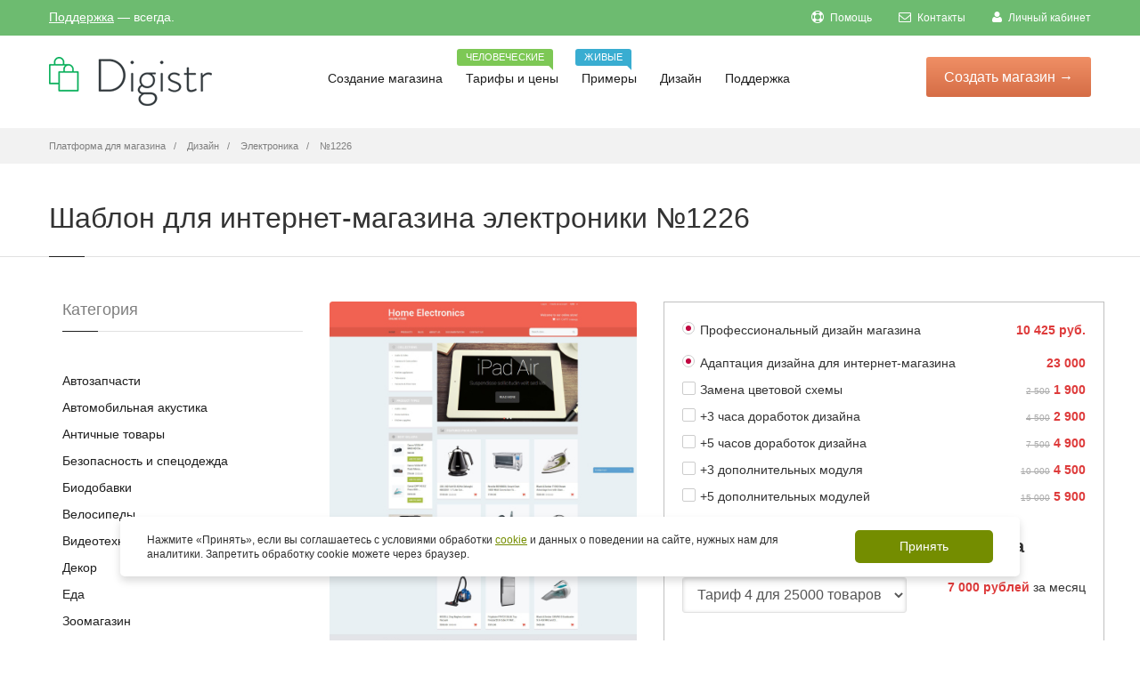

--- FILE ---
content_type: text/html; charset=UTF-8
request_url: https://digistr.ru/design/1226
body_size: 12005
content:
<!doctype html>
<html>
<head>
<meta charset="utf-8">
<title>Шаблон для интернет-магазина электроники №1226</title>
<meta name="keywords" content="Дизайн">
<meta name="description" content="Купить шаблон для магазина электроники №1226">
<link href="/images/favicon.ico" rel="icon" />
<link href="/images/favicon.ico" rel="shortcut icon" />
<meta name="author" content="digistr.pro">
<meta class="viewport" name="viewport" content="width=device-width, initial-scale=1.0">
<meta http-equiv="X-UA-Compatible" content="IE=edge">
<link rel="canonical" href="https://digistr.ru/design/1226">
<meta name="robots" content="INDEX,FOLLOW">
<link rel="stylesheet" href="/min/?g=fcss">
<!-- <link rel="stylesheet" href="/styles/libs.min.css">
<link rel="stylesheet" href="/styles/main.min.css"> -->
<meta name="google-site-verification" content="VFWdQ3WlypWor4i2g-NGePPrZS98a1jsg75NewxPSXo" />
</head>
<body >
<main class="main">
<!-- <header class="header @@background" id="toTop">
<div class="header__container container">
<a href="/" class="header__logo">
<img src="/images/logo/logo-digistr.svg" alt="Логотип">
</a>
<nav class="header__nav nav">
<ul class="nav__list list-reset">
<li class="nav__item">
<a href="store.html" class="nav__link">
<span>Создание магазина</span>
<svg aria-hidden="true">
<use xlink:href="static/img/symbol/sprite.svg#angle-down-solid"></use>
</svg>
</a>
<ul class="nav__sub-menu sub-menu list-reset">
<li class="sub-menu__list">
<a href="#" class="sub-menu__link">Конструктор и движок</a>
</li>
<li class="sub-menu__list">
<a href="#" class="sub-menu__link">Магазины под ключ</a>
</li>
<li class="sub-menu__list">
<a href="#" class="sub-menu__link">Готовые магазины</a>
</li>
<li class="sub-menu__list">
<a href="modules.html" class="sub-menu__link">Модули</a>
</li>
<li class="sub-menu__list">
<a href="#" class="sub-menu__link">Интеграции</a>
</li>
</ul>
</li>
<li class="nav__item">
<a href="tariffs.html" class="nav__link">Тарифы и цены</a>
<div class="header__tooltip">
<p class="header__tooltip-text">Человеческие</p>
</div>
</li>
<li class="nav__item">
<a href="#" class="nav__link">Примеры</a>
<div class="header__tooltip">
<p class="header__tooltip-text">Живые</p>
</div>
</li>
<li class="nav__item">
<a href="design.html" class="nav__link">Дизайн</a>
</li>
<li class="nav__item">
<a href="#" class="nav__link">
<span>Поддержка</span>
<svg aria-hidden="true">
<use xlink:href="static/img/symbol/sprite.svg#angle-down-solid"></use>
</svg>
</a>
</li>
</ul>
<button type="button" class="header__nav-close btn-reset"></button>
</nav>
<button type="button" class="header__nav-icon btn-reset">
<span></span>
</button>
<div class="header__info">
<a href="tel:+74952410586" class="header__phone" data-da=".header__container,768, first">+7 (495) 241-05-86</a>
<a href="#" class="header__accaunt-btn btn" data-da=".header__nav,768, last">Войти</a>
<a href="#" class="header__create-btn btn" data-da=".header__nav,768, last" data-modal>Создать магазин</a>
</div>
</div>
</header> -->
<div class="page-box-content ">
<div id="top-box">
<div class="top-box-wrapper">
<div class="container">
<div class="row">
<div class="col-xs-12 col-sm-9 col-md-6">
<div class="topbar-phones">
<a href="/cp/login" rel="nofollow">Поддержка</a> &mdash; всегда.
</div>
</div>
<div class="col-xs-2 col-sm-3 col-md-6 pull-right hidden-xs">
<div class="navbar navbar-inverse top-navbar top-navbar-right" role="navigation">
<button type="button" class="navbar-toggle btn-navbar collapsed" data-toggle="collapse" data-target=".top-navbar .navbar-collapse">
<span class="icon-bar"></span>
<span class="icon-bar"></span>
<span class="icon-bar"></span>
</button>
<nav class="collapse collapsing navbar-collapse" style="width: auto;">
<!--noindex-->
<ul class="nav navbar-nav navbar-right">
<li><a href="/help" rel="nofollow"><i class="fa fa-support"></i> Помощь</a></li>
<li><a href="/cp/contacts" rel="nofollow"><i class="fa fa-envelope-o"></i> Контакты</a></li>
<li><a href="/cp/login" rel="nofollow"><i class="fa fa-user"></i> Личный кабинет</a></li>
</ul>
<!--/noindex-->
</nav>
</div>
</div>
</div>
</div>
</div>
</div>
<header class="header header-two">
<div class="header-wrapper">
<div class="container">
<div class="row">
<div class="col-xs-6 col-md-2 col-lg-3 logo-box">
<div class="logo">
<a href="/">
<img src="/images/logo.png" class="logo-img" alt="Платформа для создания интернет-магазина бесплатно - Digistr" title="Платформа для создания интернет-магазина бесплатно - Digistr">
</a>
</div>
</div><!-- .logo-box -->
<div class="col-xs-6 col-md-10 col-lg-9 right-box">
<div class="right-box-wrapper">
<div class="header-icons">
<!-- -->
</div><!-- .header-icons -->
<div class="primary">
<div class="navbar navbar-default" role="navigation">
<button type="button" class="navbar-toggle btn-navbar collapsed" data-toggle="collapse" data-target=".primary .navbar-collapse">
<span class="text">Меню</span>
<span class="icon-bar"></span>
<span class="icon-bar"></span>
<span class="icon-bar"></span>
</button>
<div class="btn-start">
<a href="/setup" class="btn-startnow btn-popup" data-popup="start-form-pp">Создать <span>магазин</span> &rarr;</a>
</div>
<nav class="collapse collapsing navbar-collapse">
<ul class="nav navbar-nav navbar-center">
<li class="parent ">
<a href="/">Создание магазина
</a>
<ul class="sub">
<li ><a href="/features">Конструктор и движок</a></li>
<li ><a href="/internet-magazin-pod-klyuch">Магазин под ключ</a></li>
<li ><a href="/gotovyj-internet-magazin">Готовые магазины</a></li>
</ul>
</li>
<li>
<a href="/price">Тарифы и цены
<span class="item-new bg-success">Человеческие</span> </a>
</li>
<li>
<a href="/portfolio">Примеры
<span class="item-new bg-info">Живые</span> </a>
</li>
<li class="current">
<a href="/design">Дизайн
</a>
</li>
<li class="parent ">
<a href="/cp">Поддержка
</a>
<ul class="sub">
<li ><a href="/cp/login">Личный кабинет</a></li>
<li ><a href="/cp/contacts">Контакты</a></li>
</ul>
</li>
</ul>
</nav>
</div>
</div><!-- .primary -->
</div>
</div>
</div><!--.row -->
</div>
</div><!-- .header-wrapper -->
</header><!-- .header -->
<div class="breadcrumb-box">
<div class="container">
<ul class="breadcrumb" itemscope itemtype="http://schema.org/BreadcrumbList">
<li itemprop="itemListElement" itemscope itemtype="http://schema.org/ListItem"><a itemprop="item" href="/"><span itemprop="name">Платформа для магазина</span></a></li>
<li itemprop="itemListElement" itemscope itemtype="http://schema.org/ListItem">
<a href="/design" itemprop="item"><span itemprop="name">Дизайн</span></a>
</li>
<li itemprop="itemListElement" itemscope itemtype="http://schema.org/ListItem">
<a href="/design/shablony-internet-magazina-yelektroniki" itemprop="item"><span itemprop="name">Электроника</span></a>
</li>
<li class="active" itemprop="itemListElement" itemscope itemtype="http://schema.org/ListItem">
<a href="/design/1226" itemprop="item"><span itemprop="name">№1226</span></a>
</li>
</ul>
</div>
</div>
<section id="main" class="page">
<header class="page-header">
<div class="container">
<h1>Шаблон для интернет-магазина электроники №1226</h1>
</div>
</header>
<div class="container">
<div class="container">
<div class="row">
<article class="col-sm-12 col-md-9 content product-page pull-right" itemscope itemtype="http://schema.org/Product">
<div class="row">
<div class="col-sm-5 col-md-5">
<div class="image-box">
<meta itemprop="name" content="Шаблон для интернет-магазина электроники №1226"/>
<meta itemprop="description" content="Купить шаблон для магазина электроники №1226"/>
<div class="general-img">
<a href="/static/images/template/001/001226/872-82c429b0f33bc9ae0febe485f3c02a39.jpg" class="fancybox tpl-product-img-main"><img src="/static/images/template/001/001226/872-82c429b0f33bc9ae0febe485f3c02a39.tn-410x4100.e046068022.jpg" itemprop="image" alt="Шаблон для интернет-магазина электроники №1226" title="Шаблон для интернет-магазина электроники №1226" /></a>
</div><!-- .general-img -->
<p class="text-center">
<br>
<a href="#" rel="http://www.templatemonster.com/demo/51786.html" class="openlinkrel btn btn-sm btn-info" target="_blank">Демо</a>
</p>
<div class="alert alert-border alert-info rte-text">
Магазин будет готов через 5-10 дней. Оплата происходит в три этапа:
аванс 10 425 руб., чтобы купить шаблон;
50% от оставшейся суммы по завершению разработки (внедрение дизайна, модулей, доработок);
оставшаяся часть - после <a href="/services/content" target="_blank">заполнения интернет-магазина</a> по базовому тарифу.
</div>
<div class="rating-stars">
<input id="star-rating-value" name="data[rating-value]" type="number" class="rating hide" value="4.50" min=0 max=5 step=0.5 data-size="xs" data-language="ru" data-animate="false">
<span itemscope itemprop="aggregateRating" itemtype="http://schema.org/AggregateRating">
<meta itemprop="itemReviewed" content="Шаблон для интернет-магазина электроники №1226">
<meta itemprop="ratingValue" content="4.50">
<meta itemprop="bestRating" content="5">
<meta itemprop="ratingCount" content="30"></span>
</div>
</div>
</div>
<div class="col-sm-7 col-md-7">
<form role="form">
<div itemprop="offers" itemscope itemtype="http://schema.org/AggregateOffer">
<meta itemprop="lowPrice" content="33425">
<meta itemprop="priceCurrency" content="RUB">
<link itemprop="availability" href="https://schema.org/InStock">
</div>
<div itemscope itemprop="aggregateRating" itemtype="http://schema.org/AggregateRating">
<meta itemprop="itemReviewed" content="Шаблон для интернет-магазина электроники №1226">
<meta itemprop="ratingValue" content="5">
<meta itemprop="bestRating" content="5">
<meta itemprop="ratingCount" content="5">
</div>
<div class="tpl-descr">
<div class="tpl-sect-wrr">
<div class="form-group tpl-sect summ-price">
<div class="help">
<span class="now-price">10 425 руб.</span>
</div>
<label class="checkbox"><input type="radio" checked="checked" data-itpl="Дизайн #1226" data-price="10425" /> Профессиональный дизайн магазина </label>
</div>
<div class="tpl-sect summ-price">
<div class="help">
<span class="now-price">23 000</span>
</div>
<label class="checkbox"><input type="radio" checked="checked" data-itpl="Услуги внедрения дизайна" data-price="23000" data-discount="0" /> Адаптация дизайна для интернет-магазина </label>
</div>
<div class="tpl-sect summ-price">
<div class="help">
<span class="old-price">2 500</span>
<span class="now-price">1 900</span>
</div>
<label class="checkbox"><input name="services[]" value="Замена цветовой схемы" type="checkbox" data-itpl="Замена цветовой схемы" data-price="1900" data-discount="40" /> Замена цветовой схемы </label>
</div>
<div class="tpl-sect summ-price">
<div class="help">
<span class="old-price">4 500</span>
<span class="now-price">2 900</span>
</div>
<label class="checkbox"><input name="services[]" value="+3 часа доработок дизайна" type="checkbox" data-itpl="+3 часа доработок" data-price="2900" data-discount="55" /> +3 часа доработок дизайна </label>
</div>
<div class="tpl-sect summ-price">
<div class="help">
<span class="old-price">7 500</span>
<span class="now-price">4 900</span>
</div>
<label class="checkbox"><input name="services[]" value="+5 часа доработок дизайна" type="checkbox" data-itpl="+5 часов доработок" data-price="4900" data-discount="55" /> +5 часов доработок дизайна </label>
</div>
<div class="tpl-sect summ-price">
<div class="help">
<span class="old-price">10 000</span>
<span class="now-price">4 500</span>
</div>
<label class="checkbox"><input name="services[]" value="+3 дополнительных модуля" type="checkbox" data-itpl="+3 модуля" data-price="4500" data-discount="55" /> +3 дополнительных модуля </label>
</div>
<div class="tpl-sect summ-price">
<div class="help">
<span class="old-price">15 000</span>
<span class="now-price">5 900</span>
</div>
<label class="checkbox"><input name="services[]" value="+5 дополнительных модулей" type="checkbox" data-itpl="+5 модулей" data-price="5900" data-discount="65" /> +5 дополнительных модулей </label>
</div>
<h5>Тариф платформы интернет-магазина</h5>
<div class="tpl-sect">
<div class="row">
<div class="col-xs-7">
<select name="tariff" class="form-control">
<option value="liders" data-price="6 999&nbsp;руб." data-itpl="Тариф Тариф 4" data-dy="35" data-dh="20"> Тариф 4 для 25000 товаров </option>
<option value="bigs" data-price="3 999&nbsp;руб." data-itpl="Тариф Тариф 3" data-dy="35" data-dh="20"> Тариф 3 для 10000 товаров </option>
<option value="startos" data-price="1 999&nbsp;руб." data-itpl="Тариф Тариф 2" data-dy="35" data-dh="20"> Тариф 2 для 1000 товаров </option>
<option value="micros" data-price="999&nbsp;руб." data-itpl="Тариф Тариф 1" data-dy="35" data-dh="20"> Тариф 1 для 150 товаров </option>
</select>
</div>
<div class="col-xs-5">
<div class="help">
<span><span class="now-price tpm-price"></span> за месяц</span>
</div>
</div>
</div>
<div class="tariff-periods">
<label class="checkbox-inline"><input type="radio" name="period" data-period="1" data-label="месяц" checked="checked" /> на 1 месяц </label>
<label class="checkbox-inline"><input type="radio" name="period" data-period="6" data-label="полгода" /> на 6 месяцев <span class="t-dh"></span></label>
<label class="checkbox-inline"><input type="radio" name="period" data-period="12" data-label="год" /> на год <span class="t-dy"></span></label>
</div>
</div>
<h5>Скидки</h5>
<div class="tpl-sect">
<div class="help">
<span class="now-price">-3%</span>
</div>
<label class="checkbox"><input name="nr" class="summ-discount" type="checkbox" name="type" data-discount="3" /> Я ваш клиент больше трех месяцев </label>
</div>
<div class="tpl-sect">
<div class="help">
<span class="now-price">-10%</span>
</div>
<label class="checkbox"><input name="nr" class="summ-discount" type="checkbox" name="type" data-discount="10" /> Я ваш клиент больше года </label>
</div>
<div class="tpl-sect">
<div class="help">
<span class="now-price">-10%</span>
</div>
<label class="checkbox"><input name="nr" class="summ-discount" type="checkbox" name="type" data-discount="10" /> 100% предоплата </label>
</div>
<div class="tpl-sect">
<div class="help">
<span class="now-price"></span>
</div>
<label class="checkbox"><input name="nr" class="summ-discount" type="checkbox" name="type" data-discount="" /> <b>Бесплатное заполнение магазина!</b> </label>
</div>
</div>
<div class="tpl-totals tpl-sect">
<div class="tpl-sect-wrr">
<h4>
<div class="help"><span class="tpl-total now-price"></span></div>
Итого
</h4>
<div class="text-center">
<p>
<a href="#setupdesign" class="lightbox button btn add-cart btn-default btn-lg">Заказать за <span class="tpl-start-lbl"></span></a>
или <a href="#feedback" id="feedback-trigger" class="lightbox dashed">Узнать детали</a>
</p>
<p class="small tpl-total-offs2"></p>
<p class="small">Через <span class="tpl-total-offs"></span> платеж за обслуживание платформы.</p>
</div>
</div>
</div>
</div>
</form>
</div>
<div class="clearfix"></div>
</div>
<div class="recommended-product carousel-box overflow no-pagination">
<div class="title-box">
<a class="next" href="#">
<svg xmlns="http://www.w3.org/2000/svg" xmlns:xlink="http://www.w3.org/1999/xlink" x="0px" y="0px" width="9px" height="16px" viewBox="0 0 9 16" enable-background="new 0 0 9 16" xml:space="preserve">
<polygon fill-rule="evenodd" clip-rule="evenodd" fill="#fcfcfc" points="1,0.001 0,1.001 7,8 0,14.999 1,15.999 9,8 "></polygon>
</svg>
</a>
<a class="prev" href="#">
<svg xmlns="http://www.w3.org/2000/svg" xmlns:xlink="http://www.w3.org/1999/xlink" x="0px" y="0px" width="9px" height="16px" viewBox="0 0 9 16" enable-background="new 0 0 9 16" xml:space="preserve">
<polygon fill-rule="evenodd" clip-rule="evenodd" fill="#fcfcfc" points="8,15.999 9,14.999 2,8 9,1.001 8,0.001 0,8 "></polygon>
</svg>
</a>
<h3 class="title">Другие шаблоны категории Электроника</h3>
</div>
<div class="clearfix"></div>
<div class="row">
<div class="carousel products">
<div class="col-sm-3 col-md-3 product">
<div>
<a href="/design/1249" class="product-image"><img src="/static/images/template/001/001249/605-b1c0b9fe18278d1d58ad7ef4d580aa62.tn-320x2300.4cc72d99ad.jpg" /></a>
</div>
</div><div class="col-sm-3 col-md-3 product">
<div>
<a href="/design/1230" class="product-image"><img src="/static/images/template/001/001230/625-834d696a147aeb31838e6ec6faec5f37.tn-320x2300.ba3ec67332.jpg" /></a>
</div>
</div><div class="col-sm-3 col-md-3 product">
<div>
<a href="/design/1248" class="product-image"><img src="/static/images/template/001/001248/615-00f98e0bfe7bcad4d8de5774356dee19.tn-320x2300.c371f71917.jpg" /></a>
</div>
</div><div class="col-sm-3 col-md-3 product">
<div>
<a href="/design/1257" class="product-image"><img src="/static/images/template/001/001257/647-4d37386c9fc260dfd8c2e9bf0d0a6f36.tn-320x2300.99e0958978.jpg" /></a>
</div>
</div><div class="col-sm-3 col-md-3 product">
<div>
<a href="/design/1245" class="product-image"><img src="/static/images/template/001/001245/935-96e343dd684f5e61587ca7997d6c28bc.tn-320x2300.597ba8a0bd.jpg" /></a>
</div>
</div><div class="col-sm-3 col-md-3 product">
<div>
<a href="/design/1310" class="product-image"><img src="/static/images/template/001/001310/543-285007ba36a51f4e8436a8af61174534.tn-320x2300.bd0ce79df6.jpg" /></a>
</div>
</div><div class="col-sm-3 col-md-3 product">
<div>
<a href="/design/1363" class="product-image"><img src="/static/images/template/001/001363/865-a42ae136bc4d340d6f5b8420e0adc770.tn-320x2300.9372502a3b.jpg" /></a>
</div>
</div><div class="col-sm-3 col-md-3 product">
<div>
<a href="/design/1349" class="product-image"><img src="/static/images/template/001/001349/480-1bc271d8f0899562d34c6365e2ab87f2.tn-320x2300.daef3236a7.jpg" /></a>
</div>
</div><div class="col-sm-3 col-md-3 product">
<div>
<a href="/design/1360" class="product-image"><img src="/static/images/template/001/001360/125-c6f60bba12018063819a42ad06c58246.tn-320x2300.1cd9031347.jpg" /></a>
</div>
</div><div class="col-sm-3 col-md-3 product">
<div>
<a href="/design/1279" class="product-image"><img src="/static/images/template/001/001279/547-f759ab8174edd22d6a8fae423b0c879d.tn-320x2300.7721e17185.jpg" /></a>
</div>
</div> </div>
</div>
</div>
</article>
<div id="sidebar" class="sidebar col-sm-12 col-md-3">
<aside class="widget list">
<header>
<div class="title">Категория</div>
</header>
<ul>
<li><a href="/design/shablony-internet-magazina-avtozapachastej">Автозапчасти</a></li>
<li><a href="/design/shablony-internet-magazina-avtoakustiki">Автомобильная акустика</a></li>
<li><a href="/design/shablony-internet-magazina-antichnyx-tovarov">Античные товары</a></li>
<li><a href="/design/shablony-internet-magazina-po-bezopasnosti-i-specodezhdy">Безопасность и спецодежда</a></li>
<li><a href="/design/shablony-internet-magazina-biodobavok">Биодобавки</a></li>
<li><a href="/design/shablony-internet-magazina-velosipedov">Велосипеды</a></li>
<li><a href="/design/shablony-internet-magazina-videotexniki">Видеотехника</a></li>
<li><a href="/design/shablony-magazinov-po-dekoru">Декор</a></li>
<li><a href="/design/shablony-internet-magazina-edy">Еда</a></li>
<li><a href="/design/shablony-internet-magazina-zootovarov">Зоомагазин</a></li>
<li><a href="/design/shablony-internet-magazina-igrushek">Игрушки</a></li>
<li><a href="/design/shablony-internet-magazina-instrumentov-i-oborudovaniya">Инструменты и оборудование</a></li>
<li><a href="/design/shablony-internet-magazina-predmetov-interera">Интерьер</a></li>
<li><a href="/design/shablony-internet-magazina-kancelyarskix-tovarov">Канцелярия</a></li>
<li><a href="/design/shablony-internet-magazina-knig">Книги</a></li>
<li><a href="/design/shablony-internet-magazina-kompyuterov">Компьютеры</a></li>
<li><a href="/design/shablony-internet-magazina-konditerskix-izdelij">Кондитерские изделия</a></li>
<li><a href="/design/shablony-internet-magazina-kondicionerov">Кондиционеры</a></li>
<li><a href="/design/shablony-internet-magazina-kosmetiki">Косметика</a></li>
<li><a href="/design/shablony-internet-magazina-kofe">Кофе</a></li>
<li><a href="/design/shablony-internet-magazina-lekarstv">Лекарства</a></li>
<li><a href="/design/shablony-internet-magazina-maek">Майки</a></li>
<li><a href="/design/shablony-internet-magazina-mebeli">Мебель</a></li>
<li><a href="/design/shablony-internet-magazina-medtexniki">Медтехника</a></li>
<li><a href="/design/shablony-internet-magazina-telefonov-i-aksessuarov">Мобильные телефоны и аксессуары</a></li>
<li><a href="/design/shablony-internet-magazina-modnoj-odezhdy">Мода</a></li>
<li><a href="/design/shablony-internet-magazina-muzykalnyx-tovarov">Музыкальные товары</a></li>
<li><a href="/design/shablony-internet-magazina-napitkov">Напитки</a></li>
<li><a href="/design/shablony-internet-magazina-nizhnego-belya">Нижнее белье</a></li>
<li><a href="/design/shablony-internet-magazina-obuvi">Обувь</a></li>
<li><a href="/design/shablony-internet-magazina-odezhdy">Одежда</a></li>
<li><a href="/design/shablony-internet-magazina-ochkov">Очки</a></li>
<li><a href="/design/shablony-internet-magazina-parketa-linoleuma-i-napolnyx-pokrytij">Паркет, напольные покрытия</a></li>
<li><a href="/design/shablony-internet-magazina-podarkov">Подарки</a></li>
<li><a href="/design/shablony-internet-magazina-posudy-i-kuxonnyx-priborov">Посуда и кухонные приборы</a></li>
<li><a href="/design/shablony-internet-magazina-tovarov-dlya-remonta">Ремонт и стройка</a></li>
<li><a href="/design/shablony-internet-magazina-tovarov-dlya-rybalki">Рыбалка</a></li>
<li><a href="/design/shablony-internet-magazina-santexniki">Сантехника</a></li>
<li><a href="/design/shablony-internet-magazina-svadebnyx-tovarov">Свадебные товары</a></li>
<li><a href="/design/shablon-internet-magazina-specij-i-priprav">Специи</a></li>
<li><a href="/design/shablony-internet-magazina-sportivnyx-tovarov">Спорттовары</a></li>
<li><a href="/design/shablony-internet-magazina-zhenskix-sumochek">Сумочки</a></li>
<li><a href="/design/shablony-internet-magazina-detskix-tovarov">Товары для детей</a></li>
<li><a href="/design/shablony-internet-magazina-trenazherov-i-tovarov-dlya-fitnesa">Тренажеры и фитнес</a></li>
<li><a href="/design/shablony-internet-magazina-tovarov-dlya-xobbi-i-rukodeliya">Хобби и рукоделие</a></li>
<li><a href="/design/shablony-internet-magazina-cvetov">Цветы</a></li>
<li><a href="/design/shablony-internet-magazina-chasov">Часы</a></li>
<li><a href="/design/shablony-internet-magazinov-shin-i-diskov">Шины и диски</a></li>
<li><a href="/design/shablony-internet-magazina-tovarov-dlya-yekstrima">Экстрим</a></li>
<li><a href="/design/shablony-internet-magazina-yelektroniki">Электроника</a></li>
<li><a href="/design/shablony-yuvelirnogo-internet-magazina">Ювелирный магазин</a></li>
</ul>
</aside><!-- .menu-->
</div><!-- .sidebar -->
</div>
</div>
<!--noindex-->
<div class="noshow texty-text feedback-pp" id="feedback">
<h5>Вопрос по готовому дизайну №1226</h5>
<form method="post" action="/cp/contacts">
<div>
<label for="name">Ваше имя:</label>
<input type="text" required="required" class="form-control" id="name" value="" name="name"/>
</div>
<div>
<label for="email">Ваш e-mail для ответа:</label>
<input type="email" required="required" class="form-control" id="email" name="email"/>
</div>
<input type="hidden" name="subj" value="Вопрос по готовому дизайну №1226" />
<div>
<label for="message">Вопросы и/или пожелания по интернет-магазину:</label>
<textarea id="message" required="required" class="form-control" name="message" placeholder="Вот что мы о вас уже знаем: вас интересует интернет-магазин, вы хотите уточнить детали по готовым решениям и услугам, вы хотите связаться с нами. Дополните, пожалуйста, свое сообщение новой информацией, что именно можем подсказать. Так мы быстрее поймем, чем сможем быть вам полезны и быстрее договоримся."></textarea>
</div>
<div class="clearfix"></div>
<div>
<input type="submit" value="Отправить" id="submitBut" class="button btn btn-success">
<input type="hidden" value="/design/1226" name="page">
</div>
</form>
</div>
<div class="noshow texty-text" id="setupdesign">
<div class="container-fluid">
<div class="row">
<div class="col-md-7">
<h5>Создание счета для заказа</h5>
Нужно зайти сначала в &laquo;<a href="/cp" target="_blank">Личный кабинет</a>,
чтобы мы могли определить, кто создает счет и в какой магазин внедрять дизайн.
<p><strong class="tpl-start-price-name-tpl"></strong></p>
<form id="invoice-form" method="post" action="/rs" class="ajax-form">
<input type="hidden" name="data[Invoice][price]" class="tpl-start-price" />
<input type="hidden" name="data[Invoice][name]" class="tpl-start-price-name" />
<input type="hidden" name="data[Invoice][noess]" value="1" />
<div class="ajax-form-submit">
<p>
<a href="/rs" class="button btn btn-success" submit="invoice-form">Создать счет на <span class="tpl-start-price-lbl"></span></a>
</p>
</div>
<div class="ajax-form-loader">
<img src="/images/loadig-circle.gif" alt="" /> Секундочку, пожалуйста, счет создается...
</div>
<div class="ajax-form-result"></div>
</form>
<p>
<small>Работаем по <a href="/terms" target="_blank">публичному договору</a>. Чтобы мы зачислили платеж на ваш баланс быстрее, пришлите нам платежку или квитанцию на <a href="/cdn-cgi/l/email-protection" class="__cf_email__" data-cfemail="9ff7faf3f3f0dffbf6f8f6ecebedb1edea">[email&#160;protected]</a> или через Личный кабинет.
При оплате электронными деньгами мы получим уведомление сразу. Доступны безналичные и электронные платежи, платежи через кассу банка.
</small>
</p>
</div>
<div class="col-md-5">
<strong>Еще нет магазина в Дигистре?</strong>
<p>Создайте его - это бесплатно. Заодно изучите платформу. После создания магазина и входа в личный кабинет, вы сможете создать счет для внедрения дизайна.</p>
<a class="btn btn-primary btn-sm btn-popup" data-popup="start-form-pp" href="/setup" target="_blank">Созать магазин</a></p>
</div>
</div>
<div class="clearfix"></div>
</div>
</div>
<!--/noindex-->
</div>
</section>
</div><!-- .page-box-content -->
</main><!-- .main -->
<footer id="footer" >
<div class="footer-startnow">
<div class="container">
<div class="row">
<form action="" method="get" class="quick-start-form">
<input type="email" class="quick-start-email form-control" required="required" placeholder="Введите ваш e-mail...">
<div class="agree-checkbox">
<input type="checkbox" name="agree" required>Согласен(а) с <a href="/privacy">Политикой обработки персональных данных</a>. 
</div>
<button class="btn-success btn btn-footer">Создать интернет-магазин &rarr;</button>
</form>
</div>
</div>
</div>
<div class="footer-top">
<div class="container">
<div class="row sidebar">
<aside class="col-xs-12 col-sm-6 col-md-3 widget social">
<div class="title-block">
<h3 class="title">Создание магазина</h3>
</div>
<nav>
<ul>
<li><a href="/gotovyj-internet-magazin">Готовые магазины</a></li>
<li><a href="/price">Цены</a></li>
<li><a href="/features">Возможности</a></li>
<li><a href="/design">Дизайн</a></li>
<li><a href="/modules">Модули</a></li>
</ul>
</nav>
<div class="clearfix"></div>
</aside>
<aside class="col-xs-12 col-sm-6 col-md-3 widget links">
<div class="title-block">
<h3 class="title">Руководства</h3>
</div>
<nav>
<ul>
<li><a href="/help">Видео инструкции</a></li>
<li><a href="/startup">Видеокурс по запуску ИМ</a></li>
<li><a href="/imniche">Поиск и анализ ниши</a></li>
<li><a href="/guides/seo-prodvizhenie-sajta">SEO-продвижение сайта</a></li>
<li><a href="/guides/nastrojka-yandeks-direkt">Настройка Яндекс.Директ</a></li>
<li><a href="/guides/targeting-vkontakte">Таргетинг Вконтакте</a></li>
<li><a href="/whatis">Словарь терминов</a></li>
<li><a href="/stream/">Блог</a></li>
</ul>
</nav>
</aside><!-- .newsletter -->
<aside class="col-xs-12 col-sm-6 col-md-3 widget links">
<div class="title-block">
<h3 class="title">Для клиентов</h3>
</div>
<nav>
<!--noindex-->
<ul>
<li><a href="/cp/tickets" rel="nofollow">Поддержка</a></li>
<li><a href="/cp" rel="nofollow">Взаиморасчеты</a></li>
<li><a href="/cp/partners" rel="nofollow">Партнерам</a></li>
</ul>
<!--/noindex-->
</nav>
</aside>
<aside class="col-xs-12 col-sm-6 col-md-3 widget links">
<div class="title-block">
<h3 class="title">Информация</h3>
</div>
<nav>
<!--noindex-->
<ul>
<li><a href="/terms" rel="nofollow">Регламент</a></li>
<li><a href="/privacy" rel="nofollow">Политика обработки персональных данных</a></li>
<li><a href="/sitemap" rel="nofollow">Карта сайта</a></li>
</ul>
<!--/noindex-->
</nav>
</aside>
</div>
</div>
</div><!-- .footer-top -->
<div class="footer-bottom">
<div class="container">
<div class="row">
<div class="copyright col-xs-12 col-sm-3 col-md-3">
© 2012-2026 Платформа интернет-магазина Digistr.. Сделано с <img src="/images/honey.png" alt="" />
</div>
<div class="phone col-xs-6 col-sm-3 col-md-3">
<div class="footer-icon">
<svg xmlns="http://www.w3.org/2000/svg" xmlns:xlink="http://www.w3.org/1999/xlink" x="0px" y="0px" width="16px" height="16px" viewBox="0 0 16 16" enable-background="new 0 0 16 16" xml:space="preserve">
<path fill="#c6c6c6" d="M11.001,0H5C3.896,0,3,0.896,3,2c0,0.273,0,11.727,0,12c0,1.104,0.896,2,2,2h6c1.104,0,2-0.896,2-2
c0-0.273,0-11.727,0-12C13.001,0.896,12.105,0,11.001,0z M8,15c-0.552,0-1-0.447-1-1s0.448-1,1-1s1,0.447,1,1S8.553,15,8,15z
M11.001,12H5V2h6V12z"></path>
</svg>
</div>
+7 (495) 241-05-86<br>
Будни с 10.00 до 18.00
</div>
<div class="address col-xs-6 col-sm-3 col-md-3">
<div class="footer-icon">
<svg xmlns="http://www.w3.org/2000/svg" xmlns:xlink="http://www.w3.org/1999/xlink" x="0px" y="0px" width="16px" height="16px" viewBox="0 0 16 16" enable-background="new 0 0 16 16" xml:space="preserve">
<g>
<g>
<path fill="#c6c6c6" d="M8,16c-0.256,0-0.512-0.098-0.707-0.293C7.077,15.491,2,10.364,2,6c0-3.309,2.691-6,6-6
c3.309,0,6,2.691,6,6c0,4.364-5.077,9.491-5.293,9.707C8.512,15.902,8.256,16,8,16z M8,2C5.795,2,4,3.794,4,6
c0,2.496,2.459,5.799,4,7.536c1.541-1.737,4-5.04,4-7.536C12.001,3.794,10.206,2,8,2z"></path>
</g>
<g>
<circle fill="#c6c6c6" cx="8.001" cy="6" r="2"></circle>
</g>
</g>
</svg>
</div>
Москва, Кривоколенный пер, д. 5 стр. 4 офис 140<br>По предварительной договоренности
</div>
<div class="col-xs-12 col-sm-3 col-md-3">
<a href="#" class="up">
<span class="glyphicon glyphicon-arrow-up"></span>
</a>
</div>
</div>
</div>
<style>
.container-cookie-message {
width: 100%;
position: fixed;
left: 0;
bottom: 10%;
z-index: 1000;
}
.container-cookies {
max-width: 1040px;
padding-right: 15px;
padding-left: 15px;
margin-right: auto;
margin-left: auto;
}
.hidden {
display: none !important;
} 
.cookies-message {
background-color: #ffff;
box-shadow: 0 .5rem 1rem rgba(0,0,0,.15);
color: #303030;
padding: 15px 30px;
display: flex;
align-items: center;
justify-content: space-between;
border-radius: 5px;
flex-wrap: nowrap;
}
.cookies-text {
line-height: 1.4;
margin-right: 25px;
flex-grow: 1;
font-size: 12px;
}
.cookies-link {
color: #748d00;
text-decoration: underline;
}
.cookies-button {
background-color: #748d00;
color: #ffff;
border: none;
padding: 10px 50px;
border-radius: 5px;
cursor: pointer;
font-size: 14px;
white-space: nowrap;
transition: background-color 0.3s;
}
.cookies-button:hover {
background-color: #6e7172;
}
@media (max-width: 768px) {
.cookies-message {
flex-direction: column;
text-align: center;
padding: 15px;
}
.cookies-text {
font-size: 11px;
margin-bottom: 15px;
margin-right: 0;
}
.cookies-button {
font-size: 10px;
padding: 10px 30px;
}
}
.main-checkbox-agree{
text-shadow: none;}
.main-checkbox-agree,
.agree-checkbox {
color: #fff;
margin: -10px 0 10px 0;}
.agree-checkbox a,
.main-checkbox-agree a {
color: #7ec855;
}
.btn-footer {
margin-bottom: 10px;
}
.main-checkbox-agree .new-checkbox,
.agree-checkbox .new-checkbox {
all: unset;
display: inline-block;
vertical-align: middle;
margin: 0 5px 3px 0 !important;
width: 15px;
height: 15px;
background: #fff;
border-radius: 2px;
}
.main-checkbox-agree .new-checkbox input[type="checkbox"],
.agree-checkbox .new-checkbox input[type="checkbox"] {
position: relative;
}
</style>
<div class="container-cookie-message">
<div class="container-cookies">
<div class="cookies-message hidden">
<div class="cookies-text">
Нажмите «Принять», если вы соглашаетесь с условиями обработки <a class="cookies-link" href="/privacy" target="_blank">cookie</a> и данных о поведении на сайте, нужных нам для аналитики. Запретить обработку cookie можете через браузер.
</div>
<button class="cookies-button">Принять</button>
</div>
</div>
</div>
</div><!-- .footer-bottom -->
</footer>
<div class="clearfix"></div>
<!--noindex-->
<script data-cfasync="false" src="/cdn-cgi/scripts/5c5dd728/cloudflare-static/email-decode.min.js"></script><script type="text/javascript" src="https://digistr.ru/min/fjs.js?1768793254"></script>
<div id="start-form-pp">
<a href="#start-form-pp" class="close-pp"><span class="fa fa-times"></span></a>
<form id="create-form" method="post" action="/setup" class="form-horizontal ajax-form">
<div class="row">
<h3 class="col-sm-9 col-sm-offset-3">Попробуйте 14 дней все бесплатно</h3>
</div>
<div class="form-group">
<label for="create-host" class="col-sm-3 control-label">Адрес магазина:</label>
<div class="col-sm-4">
<input type="text" required="required" class="text2 form-control" tabindex="10" id="create-host" value="raladiru-435" name="data[host]" />
</div>
<div class="col-sm-4">
<div class="change-host-block">
.digistr.ru
<a href="#" class="change-host"><img src="/images/ico_refresh.png" alt="Придумать другой адрес" title="Придумать другой адрес" /></a>
</div>
</div>
</div>
<div class="row">
<div class="help-block col-sm-9 col-sm-offset-3">Свой домен можно добавить после регистрации</div>
</div>
<div class="form-group">
<label for="name" class="col-sm-3 control-label">Ваше имя:</label>
<div class="col-sm-9">
<input type="text" required="required" class="text form-control" id="name" tabindex="11" value="" name="data[name]" />
</div>
</div>
<div class="form-group">
<label for="name" class="col-sm-3 control-label">Телефон:</label>
<div class="col-sm-9">
<input type="text" required="required" class="text form-control" id="phone" tabindex="11" value="" name="data[phone]" />
</div>
</div>
<div class="form-group">
<label for="email" class="col-sm-3 control-label">E-mail:</label>
<div class="col-sm-9">
<input type="email" required="required" class="text form-control" id="email" tabindex="11" value="" name="data[email]" />
</div>
</div>
<div class="row">
<div class="help-block col-sm-9 col-sm-offset-3">Пароли для магазина придут на этот e-mail</div>
</div>
<input type="hidden" name="data[conditions]" value="1" />
<input type="hidden" name="data[tz]" value="" class="time-offset" />
<div class="form-group">
<div class="col-sm-offset-3 col-sm-9">
<div class="ajax-form-submit">
<button type="submit" class="btn btn-success">Получить свой магазин &rarr;</button>
</div>
<div class="ajax-form-loader">
<img src="/images/loadig-circle.gif" alt="" /> Секундочку, пожалуйста, магазин создается...
</div>
<div class="ajax-form-result"></div>
</div>
</div>
<div class="form-group">
<div class="row">
<label for="email" class="col-sm-3 control-label">&nbsp;</label>
<div class="help-block col-sm-9 conditions-cb"><label><input type="checkbox" required="required">Соглашаюсь на обработку <a href="/privacy" target="_blank">персональных данных</a></label></div>
</div>
</div>
</form>
</div>
<!--/noindex-->
<!--noindex-->
<!-- Yandex.Metrika counter -->
<script type="text/javascript" >
(function(m,e,t,r,i,k,a){m[i]=m[i]||function(){(m[i].a=m[i].a||[]).push(arguments)};
m[i].l=1*new Date();k=e.createElement(t),a=e.getElementsByTagName(t)[0],k.async=1,k.src=r,a.parentNode.insertBefore(k,a)})
(window, document, "script", "https://mc.yandex.ru/metrika/tag.js", "ym");
ym(23974552, "init", {
clickmap:true,
trackLinks:true,
accurateTrackBounce:true,
webvisor:true
});
</script>
<noscript><div><img src="https://mc.yandex.ru/watch/23974552" style="position:absolute; left:-9999px;" alt="" /></div></noscript>
<!-- /Yandex.Metrika counter -->
<!--/noindex-->
<script type="text/javascript">
jQuery(document).ready(function($){
var wizardCalc = function()
{
var p = 0;
var services = [];
if ($('.register-domain-trg').prop('checked'))
{
$('.wizard-domains.active').each(function(){
if ($(this).attr('data-available') == 1)
{
p += parseInt( $(this).attr('data-price') );
services.push('Домен .' + $(this).attr('data-zone') + ' &mdash; ' + $(this).attr('data-price'));
}
});
$('.register-domain-trg').attr('data-price', 0);
$('.register-domain-form').show();
}
else
{
$('.register-domain-trg').attr('data-price', 0);
$('.register-domain-form').hide();
if (!$('.is-free-tariff').prop('checked'))
{
services.push('Домен .RU/.РФ &mdash; 0 руб.');
}
}
$('.selected-module:checked').each(function(){
p += parseInt($(this).attr('data-price'));
if ($(this).attr('data-module'))
{
services.push($(this).attr('data-module') + ' &mdash; ' + $(this).attr('data-price') + ' руб.');
}
});
if ($('.wtpl-item.active').attr('data-price'))
{
p += parseInt( $('.wtpl-item.active').attr('data-price') );
services.push('Шаблон ' + $('.wtpl-item.active').attr('data-name') + ' &mdash; ' + $('.wtpl-item.active').attr('data-price') + ' руб.');
}
if ($('.is-free-tariff').prop('checked'))
{
$('.wizard-tariffs-2').show();
$('.current-tariff').hide();
$('.is-free-ssl-cb').prop('checked', false).attr('disabled', 'disabled').trigger('click');
}
else
{
$('.wizard-tariffs-2').hide();
$('.current-tariff').show();
$('.is-free-ssl-cb').removeAttr('disabled');
}
if ($('.w-ssl-mode:checked').length)
{
services.push($('.w-ssl-mode:checked').attr('data-name') + ' &mdash; ' + $('.w-ssl-mode:checked').attr('data-price') + ' руб.');
}
$('.wizard-total-price').html( p );
if (p == 0)
{
$('.payment-method').hide();
}
else
{
$('.payment-method').show();
}
$('.current-services-list').html('');
for (var s of services)
{
$('.current-services-list').append('<li>' + s + '</li>');
}
};
$('.wtpl-item').on('click', function(){
var t = $(this);
$('.wtpl-item').removeClass('active');
t.addClass('active');
$('.wtpl-current .wtpl-photo img').attr('src', t.find('.wtpl-photo img').attr('src') );
$('.wtpl-current .wtpl-title').html( t.find('.wtpl-title').html() );
$('#wizard-tpl-id').val( t.attr('data-id') );
});
$('.wizard-tplc-trigger').on('click', function(){
var t = $(this);
$('.wizard-tplc-trigger').removeClass('active');
t.addClass('active');
$('.wtpl-item').hide();
$('.wtpl-item.' + t.attr('data-category')).show();
return false;
});
$('.wizard-tplc-trigger.active, .wtpl-item.active').trigger('click');
$('.tariff-changer').on('change', function(){
var t = $(this);
if (!t.prop('checked'))
return false;
$('.current-tariff-title').html( t.attr('data-name') );
$('.current-tariff-summary').html( t.attr('data-summary') ? t.attr('data-summary') : '');
$('.current-tariff-period').html('');
for (var p of [1, 12])
{
var st = $('.tariff-' + t.attr('data-tariff') + '-' + p);
$('.current-tariff-period').append('<option ' + (p == t.attr('data-period') ? ' selected="selected" ' : '') + ' value="tariff-' + t.attr('data-tariff') + '-' + p + '">' + p + ' мес. - ' + st.attr('data-price') + ' руб.</option>');
}
$('.tariffs-2-set').removeClass('btn-primary');
$('.tariff-2-set-' + t.attr('data-tariff')).addClass('btn-primary');
});
$('.tariffs-2-set').on('click', function(){
$('.' + $(this).attr('data-tariff')).prop('checked', true).trigger('change').trigger('click');
});
$('.current-tariff-period').on('change', function(){
$('.' + $(this).val()).prop('checked', true).trigger('change').trigger('click');
});
$('.zc').on('change', function(){
if ($(this).prop('checked'))
$(this).parents('.zone-check').find('.wizard-domains').addClass('active');
else
$(this).parents('.zone-check').find('.wizard-domains').removeClass('active');
});
$('.wtpl-item').on('click', wizardCalc);
$('.selected-module, .zc').on('change', wizardCalc);
wizardCalc();
var total = 0;
var loaded = 0;
var freeCnt = 0;
window.showDomainResult = function(data)
{
loaded += 1;
try
{
var isFree = parseInt(data.free);
var a = data.domain.split('.');
var zone = a[a.length-1];
if (isFree)
{
freeCnt++;
$('.zs' + zone).html('Свободен.').attr('data-available', 1);
}
else
{
$('.zs' + zone).html('Занят.').attr('data-available', 0);
$('#zone' + zone).attr('checked', false);
}
} catch (e){}
if (total == loaded)
{
$('#b-check').show();
$('#b-wait').hide();
wizardCalc();
}
}
$('#domainCheck').on('click', function(){
var domain = $('#domainName').val();
total = $('.zc:checked').length;
if (!total || !domain) return false;
$('#b-check').hide();
$('#b-wait').show();
$('.zs').html('').attr('data-available', 0);
loaded = 0;
freeCnt = 0;
$('.zc:checked').each(function(){
var s = document.createElement('script');
s.type = 'text/javascript';
s.async = false;
s.src = 'https://digistr.ru/services/whois/whois.php?id=1&callback=showDomainResult&domain=' + domain + '.' + $(this).val();
document.getElementsByTagName('head')[0].appendChild(s);
});
});
});
</script>
<script defer>
document.addEventListener('DOMContentLoaded', function() {
const cookiesMessage = document.querySelector('.cookies-message');
const cookiesButton = document.querySelector('.cookies-button');
if(!localStorage.getItem('cookiesAccepted')) {
cookiesMessage.classList.remove('hidden');
}
cookiesButton.addEventListener('click', function() {
cookiesMessage.classList.add('hidden');
localStorage.setItem('cookiesAccepted', 'true');
});
});
</script>
<script defer src="https://static.cloudflareinsights.com/beacon.min.js/vcd15cbe7772f49c399c6a5babf22c1241717689176015" integrity="sha512-ZpsOmlRQV6y907TI0dKBHq9Md29nnaEIPlkf84rnaERnq6zvWvPUqr2ft8M1aS28oN72PdrCzSjY4U6VaAw1EQ==" data-cf-beacon='{"version":"2024.11.0","token":"b2358c9b6cf94f1baabe7c936077d4f7","r":1,"server_timing":{"name":{"cfCacheStatus":true,"cfEdge":true,"cfExtPri":true,"cfL4":true,"cfOrigin":true,"cfSpeedBrain":true},"location_startswith":null}}' crossorigin="anonymous"></script>
</body>
</html>